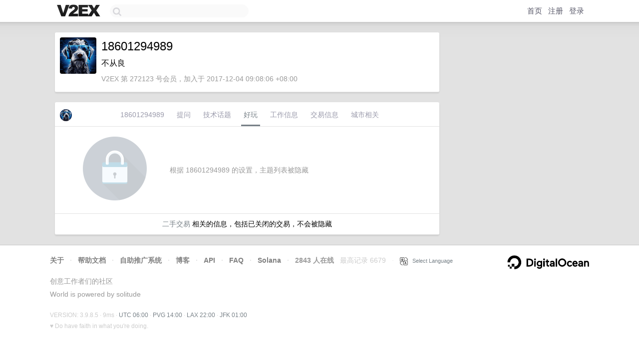

--- FILE ---
content_type: text/html; charset=utf-8
request_url: https://www.google.com/recaptcha/api2/aframe
body_size: 249
content:
<!DOCTYPE HTML><html><head><meta http-equiv="content-type" content="text/html; charset=UTF-8"></head><body><script nonce="xgMPiqW6umTG0Qp4yoQhMA">/** Anti-fraud and anti-abuse applications only. See google.com/recaptcha */ try{var clients={'sodar':'https://pagead2.googlesyndication.com/pagead/sodar?'};window.addEventListener("message",function(a){try{if(a.source===window.parent){var b=JSON.parse(a.data);var c=clients[b['id']];if(c){var d=document.createElement('img');d.src=c+b['params']+'&rc='+(localStorage.getItem("rc::a")?sessionStorage.getItem("rc::b"):"");window.document.body.appendChild(d);sessionStorage.setItem("rc::e",parseInt(sessionStorage.getItem("rc::e")||0)+1);localStorage.setItem("rc::h",'1769234455947');}}}catch(b){}});window.parent.postMessage("_grecaptcha_ready", "*");}catch(b){}</script></body></html>